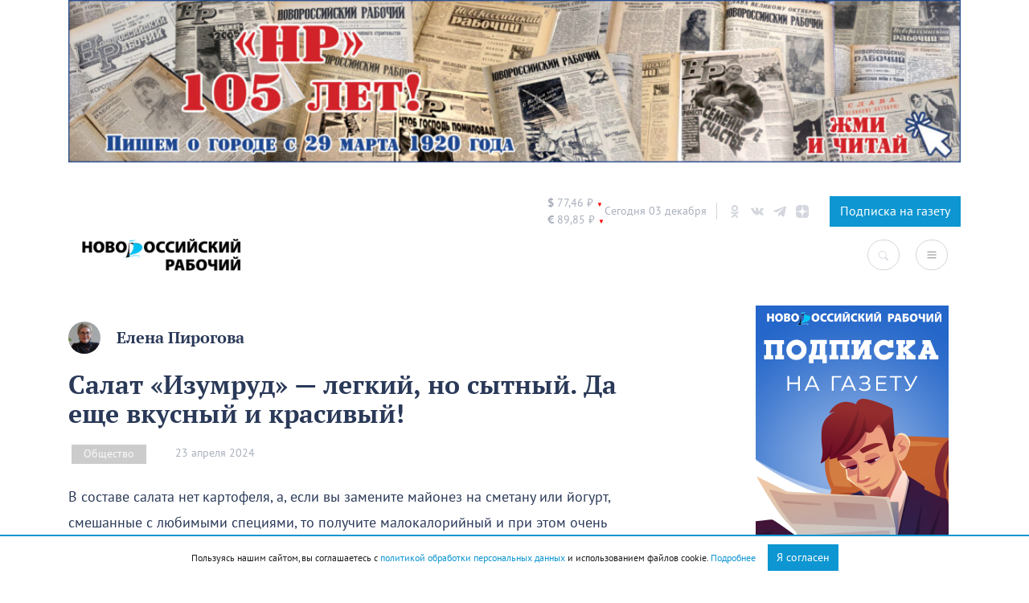

--- FILE ---
content_type: image/svg+xml
request_url: https://novorab.ru/wp-content/themes/mediaism/assets/img/icons/16/black-view.svg
body_size: 313
content:
<svg width="16" height="16" viewBox="0 0 16 16" xmlns="http://www.w3.org/2000/svg"><g fill="#000" fill-rule="evenodd"><path d="M8 14c4.707 0 7.744-5.284 7.871-5.508a1 1 0 00.001-.98C15.746 7.287 12.731 2 8 2 3.245 2 .251 7.289.126 7.514a.998.998 0 00.002.975C.254 8.713 3.269 14 8 14zM8 4c2.839 0 5.036 2.835 5.818 4-.784 1.166-2.981 4-5.818 4-2.841 0-5.038-2.838-5.819-4.001C2.958 6.835 5.146 4 8 4z"/><circle cx="8" cy="8" r="2"/></g></svg>